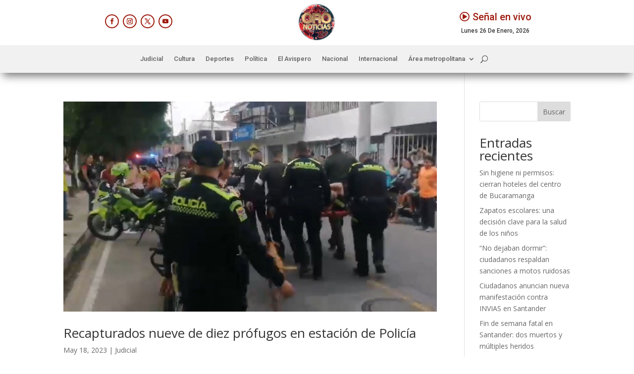

--- FILE ---
content_type: text/css
request_url: https://oronoticias.tv/wp-content/et-cache/taxonomy/post_tag/303/et-divi-dynamic-tb-58250-tb-58352-late.css
body_size: 633
content:
@font-face{font-family:ETmodules;font-display:block;src:url(//oronoticias.tv/wp-content/themes/Divi/core/admin/fonts/modules/social/modules.eot);src:url(//oronoticias.tv/wp-content/themes/Divi/core/admin/fonts/modules/social/modules.eot?#iefix) format("embedded-opentype"),url(//oronoticias.tv/wp-content/themes/Divi/core/admin/fonts/modules/social/modules.woff) format("woff"),url(//oronoticias.tv/wp-content/themes/Divi/core/admin/fonts/modules/social/modules.ttf) format("truetype"),url(//oronoticias.tv/wp-content/themes/Divi/core/admin/fonts/modules/social/modules.svg#ETmodules) format("svg");font-weight:400;font-style:normal}